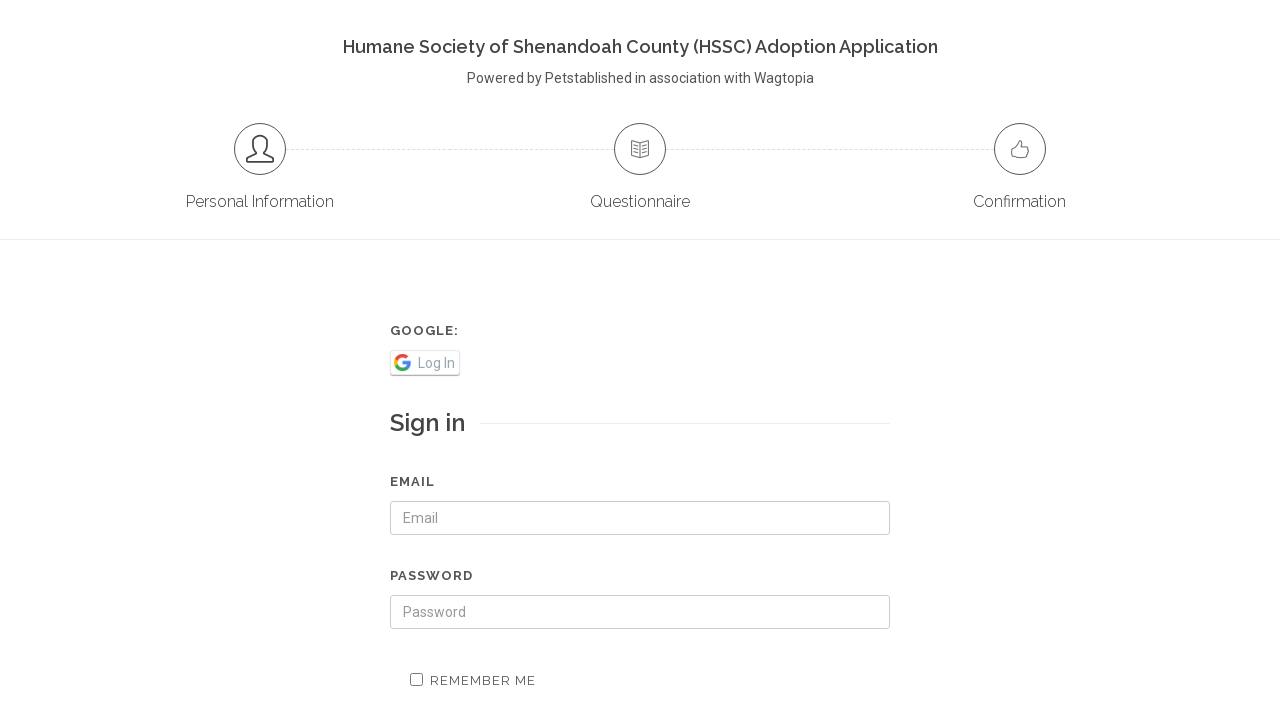

--- FILE ---
content_type: text/html; charset=utf-8
request_url: https://petstablished.com/adoptions/login?application_type=Adopt&form_id=17671&pet_id=1542094&registration_section=false&selected_pets=false
body_size: 5865
content:
<!DOCTYPE html><html><head><meta content="profile email" name="google-signin-scope" /><meta content="1074442739761-qcfudqi7o00c0egvgeboaqilak78cv47.apps.googleusercontent.com" name="google-signin-client_id" /><script src="https://apis.google.com/js/platform.js">async defer</script><script src="https://www.google.com/recaptcha/api.js">async defer</script><script publisher_id="ed71731e-8871-47e5-a3b8-a788bafcba6c" src="https://d1zcmvsklxjbur.cloudfront.net/static/disco-sdk.js" type="text/javascript"></script><meta content="width=device-width, initial-scale=1" name="viewport" /><link rel="stylesheet" media="all" href="https://d2rmi16dbt0qpu.cloudfront.net/assets/canvas_template-7bd3a2a0f5cba762227fe1f233fae18e2fb61f20dc485c0a552e1279435cfaf3.css" data-turbolinks-track="true" /><script src="https://d2rmi16dbt0qpu.cloudfront.net/assets/canvas_template-2fc4dc52523675d1c98ad6e349b2e3a907dfc1585ae29e9438c09ab82f6b37c3.js" data-turbolinks-track="true"></script>
<script src="https://d2rmi16dbt0qpu.cloudfront.net/assets/application-e12864eb472d099a90e42b1dc146ea77be0fc5832699102b738286c32903bf6f.js" data-turbolinks-track="true"></script><link href="https://fonts.googleapis.com/css?family=Montserrat:400,700,800,900|Roboto:300,400,500,600,700,900|Work+Sans:300,400,500,600,700,900|Lato:300,400,400italic,600,700,900|Raleway:200,300,400,500,600,700|Crete+Round:400italic&amp;display=swap" rel="stylesheet" type="text/css" /><meta content="We help animal shelters and rescues manage their pets, adoptions, fosters, pet history, medical records, and donations -- all in ONE place." name="description" /><meta content="Animal Shelter, Animal Rescue, Pet adoption, Management software, Software vendor, Adoptions, Fosters, Shelters, Rescues, Donations, Pet Rescue, Pet Shelter, Adopt a Pet, Rescue a Pet" name="keywords" /><meta content="text/html; charset=utf-8" http-equiv="content-type" /><link rel="apple-touch-icon" sizes="180x180" href="https://s3.amazonaws.com/Petstablished/favicons/apple-touch-icon.png">
<link rel="icon" type="image/png" sizes="32x32" href="https://s3.amazonaws.com/Petstablished/favicons/favicon-32x32.png">
<link rel="icon" type="image/png" sizes="16x16" href="https://s3.amazonaws.com/Petstablished/favicons/favicon-16x16.png">
<link rel="manifest" href="https://s3.amazonaws.com/Petstablished/favicons/site.webmanifest">
<link rel="mask-icon" href="https://s3.amazonaws.com/Petstablished/favicons/safari-pinned-tab.svg" color="#8c57a1">
<link rel="shortcut icon" href="https://s3.amazonaws.com/Petstablished/favicons/favicon.ico">
<meta name="msapplication-TileColor" content="#ffffff">
<meta name="msapplication-config" content="https://s3.amazonaws.com/Petstablished/favicons/browserconfig.xml">
<meta name="theme-color" content="#ffffff">
<title>Petstablished | Manage your Animal Welfare Organization (AWO) with our easy-to-use software.</title><meta name="csrf-param" content="authenticity_token" />
<meta name="csrf-token" content="6Mkuxa0M2sN36Fonf7vG1ga7ItTzjqVulwM9cKiXQutwN+41cQEO5xkuvqFC5xWrJFLyoYDW6idHH4LcHVPKTA==" /><script>
//<![CDATA[
window.gon={};gon.stripe_publishable_key="pk_live_14J4QCHksUOdqd53XfckhEi5";gon.current_awo_email=null;gon.current_user_id=null;gon.current_awo_id=null;
//]]>
</script><script>(function() {
function ldinsp(){if(typeof window.__inspld != "undefined") return;
window.__inspld = 1; var insp = document.createElement('script');
insp.type = 'text/javascript'; insp.async = true; insp.id = "inspsync";
insp.src = ('https:' == document.location.protocol ? 'https' : 'http') +
'://cdn.inspectlet.com/inspectlet.js'; var x =
document.getElementsByTagName('script')[0];
x.parentNode.insertBefore(insp, x); };
setTimeout(ldinsp, 500); document.readyState != "complete" ?
(window.attachEvent ? window.attachEvent('onload', ldinsp) :
window.addEventListener('load', ldinsp, false)) : ldinsp();
})();</script><script>function gaEvent() {
  console.log('GA is enabled on production only.');
}</script><script async="" src="https://www.googletagmanager.com/gtag/js?id=G-1DNRBRFZMR"></script><script>window.dataLayer = window.dataLayer || [];
function gtag(){dataLayer.push(arguments);}
gtag('js', new Date());

gtag('config', 'G-1DNRBRFZMR', {
  'linker': {
    'domains': ['wagtopia.com', 'awo.petstablished.com', 'petlover.petstablished.com']
  }
});

// ga wrapper for gtag
function gaEvent(send, hitType, eventCategory, eventAction, eventLabel, value) {
  var eventData = {};
  if(hitType == 'event') {
    if(eventCategory !== undefined) {
      eventData['event_category'] = eventCategory;
    }
    if(eventLabel !== undefined) {
      eventData['event_label'] = eventLabel;
    }
    if(value !== undefined) {
      eventData['value'] = value;
    }
  }
  if(hitType == 'page_view') {
    if(eventCategory !== undefined) {
      eventData['page_title'] = eventCategory;
    }
    if(eventAction !== undefined) {
      eventData['page_location'] = eventAction;
    }
    if(eventLabel !== undefined) {
      eventData['page_path'] = eventLabel;
    }
    eventAction = hitType;
  }
  gtag('event', eventAction, eventData);
};</script><meta content="UbEYYy74Y30xzcxDw--02pzhNAxd0m84i0MOPlOSY8o" name="google-site-verification" /></head><body class="stretched no-transition" ng-app="petstablished"><div class="modal fade" style="display: none;" id="socialLoginModal" tabindex="-1" role="dialog" aria-labelledby="socialLoginModal" aria-hidden="true">
  <div class="modal-dialog">
    <div class="modal-content">
      <div class="modal-body normal-body" style="padding-bottom: 10px;">
        <p style="font-weight: bold;">Create Account or Log In:</p>
        <p><small>Creating an account or logging in via facebook/email will let you save your application, and allow you to access your pets medical records and other important information after you adopt or foster.</small></p>
        <hr>
        <div class="row">
          <div class="col-xs-6">
            <fb:login-button style="float: right;" class="btn-50" data-size="xlarge" scope="public_profile,email" onlogin="checkLoginState();"></fb:login-button>
          </div>
          <div class="col-xs-6" style="padding: 0px;">
            <a style="font-size: 17px !important; float: left;" href="" class="btn-google btn-50" id="googleSigninButton"><img src="https://d2rmi16dbt0qpu.cloudfront.net/assets/google_logo-957fbd8eb54cae515b439c98b2cdda56cd26ab7d03c0d800a43b354f1751cfe8.svg" />Sign In</a>
          </div>
        </div>
        <hr>

        <div id="form-message"></div>
        <form class="simple_form login_user form-horizontal" id="login_modal" enctype="multipart/form-data" action="/users/sign_in" accept-charset="UTF-8" data-remote="true" method="post"><input name="utf8" type="hidden" value="&#x2713;" autocomplete="off" />
          <div class="input hidden user_redirect_to"><input value="http://www.google.com" class="hidden" autocomplete="off" type="hidden" name="user[redirect_to]" id="user_redirect_to" /></div>
          <div class="input email required user_email"><input class="string email required form-control" required="required" aria-required="true" placeholder="Email" type="email" value="" name="user[email]" id="user_email" /></div>
          <div class="input password optional user_password"><input class="password optional form-control" placeholder="Password" type="password" name="user[password]" id="user_password" /></div>
          <br>


          <input type="submit" name="commit" value="Sign in" class="btn btn_1 col-xs-12" data-disable-with="Sign in" />

          <hr class="col-xs-12">
          <div class="row">
            <div class="col-xs-6" style="text-align: center;">
              <a class="btn" href="/users/password/new">Reset password?</a><br />
            </div>
            <div class="col-xs-6">
              <a href="https://petstablished.com/petlover/signup" id="registerWithRedirect" class="btn_1 col-xs-12">Register</a>
            </div>
          </div>

</form>      </div>
      <div class="modal-footer">
        <button type="button" id="noThanks" class="btn btn-default btn-sm" data-dismiss="modal">No Thanks</button>
      </div>
    </div>
  </div>
</div>

<script>
  $(document).ready(function(){
    window.onLoadCallback = function(){
      if (gapi.auth2 === undefined){
        gapi.load('auth2', function() {
          auth2 = gapi.auth2.init({
            client_id: '277048016680-2jq36la0iema57mo8g1a9oa0ii9aqhn4.apps.googleusercontent.com',
            fetch_basic_profile: false,
            scope: 'profile email'
          });
        });
      }
    }
  $('body').on('click', '#googleSigninButton', function(event) {
    // signInCallback defined in step 6.
    //auth2.grantOfflineAccess({'redirect_uri': 'postmessage'}).then(signInCallback);
    if (gapi.auth2 === undefined){
      gapi.load('auth2', function() {
        auth2 = gapi.auth2.init({
          client_id: '277048016680-2jq36la0iema57mo8g1a9oa0ii9aqhn4.apps.googleusercontent.com',
          fetch_basic_profile: false,
          scope: 'profile email'
        });
        auth2.grantOfflineAccess().then(function(response) {
          var params={};location.search.replace(/[?&]+([^=&]+)=([^&]*)/gi,function(s,k,v){params[k]=v});
          if (params['wagtopiamd'] == "1"){
            response.redirect_to = 'wagtopiamd';
          }else{
            response.redirect_to = $(event.target).data('redirect_to') || location.href;
          }
          response.redirect_logged_user = $('#new_user input#redirect_logged_user').val();
          response.from_wagtopia = $('#new_user input#from_wagtopia').val();
          jQuery.ajax({type: 'POST', url: "/auth/google/callback",
            data: response,
            success: function(response) {
              // response from server
              if(response && response.redirect_to){
                if (response.redirect_to == location.href){
                  location.reload();
                  }else{
                  window.location = response.redirect_to;
                }
              }
            },
            error: function(response, a, b){
              console.log(a, b, response);
              if (response && response.responseJSON && response.responseJSON.message){
                $notify(response.responseJSON.message, 'danger');
                }else{
                alert('Something went wrong. Please try again or contact support@petstablished.com');
              }
            }
          });
        });
      });
      }else{
      auth2 = gapi.auth2.getAuthInstance();
      auth2.grantOfflineAccess().then(function(response) {
        var params={};location.search.replace(/[?&]+([^=&]+)=([^&]*)/gi,function(s,k,v){params[k]=v});
        if (params['wagtopiamd'] == "1"){
          response.redirect_to = 'wagtopiamd';
        }else{
          response.redirect_to = $(event.target).data('redirect_to') || location.href;
        }
        response.redirect_logged_user = $('#new_user input#redirect_logged_user').val();
        jQuery.ajax({type: 'POST', url: "/auth/google/callback",
          data: response,
          success: function(response) {
            response = response;
            if(response && response.redirect_to){
              if (response.redirect_to == location.href){
                location.reload();
                }else{
                window.location = response.redirect_to;
              }
            }

            // response from server
          },
          error: function(response, a, b){
            console.log(response, a, b);
            if (response && response.responseJSON && response.responseJSON.message){
              $notify(response.responseJSON.message, 'danger');
            }else{
              alert('Something went wrong. Please try again or contact support@petstablished.com');
            }
          }
        });
      });
    };
  });
});

</script>
<div id="fb-root"></div>
<script>

  // Here we run a very simple test of the Graph API after login is
  // successful.  See statusChangeCallback() for when this call is made.
  function sendDataToAPI(authResponse) {
    FB.api('/me', { locale: 'en_US', fields: 'first_name, last_name, email, birthday' }, function(response) {
      console.log(response);
      $.post('/facebook_login', {authResponse: authResponse, user: response, redirect_to: $('#new_user input[name="user[redirect_to]"]').val() || location.href, redirect_logged_user: $('#new_user input#redirect_logged_user').val()})
      .done(function(response){
        if(response && response.redirect_to){
          if (response.redirect_to == location.href){
            location.reload();
            }else{
            window.location = response.redirect_to;
          }
        }
      })
      .fail(function(response){
        console.log(response, response.data);
        if (response && response.responseJSON && response.responseJSON.message){
          $notify(response.responseJSON.message, 'danger');
        }else{
          alert('Something went wrong. Please try again or contact support@petstablished.com');
        }
      });
    });
  }

  function statusChangeCallback(response) {
    console.log('statusChangeCallback');
    console.log(response);
    // The response object is returned with a status field that lets the
    // app know the current login status of the person.
    // Full docs on the response object can be found in the documentation
    // for FB.getLoginStatus().
    if (response.status === 'connected') {
      // Logged into your app and Facebook.
      sendDataToAPI(response);
      } else if (response.status === 'not_authorized') {
      // The person is logged into Facebook, but not your app.
      } else {
      // The person is not logged into Facebook, so we're not sure if
      // they are logged into this app or not.
    }
  }

  function checkLoginState() {
    FB.getLoginStatus(function(response) {
      statusChangeCallback(response);
    });
  }

  window.fbAsyncInit = function() {
    FB.init({
      appId      : "1542906185968706",
      xfbml      : true,
      version    : 'v2.6'
    });
  };

  (function(d, s, id) {
  var js, fjs = d.getElementsByTagName(s)[0];
  if (d.getElementById(id)) return;
  js = d.createElement(s); js.id = id;
  js.src = "//connect.facebook.net/en_US/sdk.js#xfbml=1&version=v2.6&appId=1542906185968706";
  fjs.parentNode.insertBefore(js, fjs);
  }(document, 'script', 'facebook-jssdk'));

</script>
<div class="clearfix" id="wrapper"><div class="clearfix container"></div><section class="page-title-center page-title-thin page-title-with-logo" id="page-title"><div class="container clearfix"><h2 style="margin-bottom: 8px;"></h2><h4 style="margin-bottom: 8px;">Humane Society of Shenandoah County (HSSC) Adoption Application</h4><div class="pbp">Powered by Petstablished in association with Wagtopia</div><div class="steps_toggle topmargin-xs"><a class="btn btn-default" href="#" id="steps_toggler"><i class="icon-line-menu"></i></a></div><div class="steps_preview"><ul class="process-steps process-3 clearfix nobottommargin topmargin-sm"><li><a class="i-circled i-bordered i-alt divcenter" href="/adoptions/personal-information?application_type=Adopt&amp;form_id=17671&amp;pet_id=1542094&amp;registration_section=false&amp;selected_pets=false"><i class="icon-line2-user"></i></a><h5 style="color: #333">Personal Information</h5></li><li class="menu-action-disabled"><span class="i-circled i-bordered i-alt divcenter"><i class="icon-line2-book-open"></i></span><h5 style="color: #333">Questionnaire</h5></li><li class="menu-action-disabled"><span class="i-circled i-bordered i-alt divcenter"><i class="icon-line2-like"></i></span><h5 style="color: #333">Confirmation</h5></li></ul></div></div></section><section id="content"><div class="content-wrap"><div class="container clearfix"><div class="narrow-container"><form class="simple_form clearfix" id="login_modal" action="/users/sign_in" accept-charset="UTF-8" method="post"><input name="utf8" type="hidden" value="&#x2713;" autocomplete="off" /><input type="hidden" name="authenticity_token" value="ud+0dmK8zgyRVsPHYcuCKhSWsmF+1RC/g7JcGvQ4eD2rPV0qnIqjQlMve30gXGLf57lN0i3NVCQGj4aD6SED1A==" autocomplete="off" /><input type="hidden" name="redirect_to" id="redirect_to" value="https://petstablished.com/adoptions/login?application_type=Adopt&amp;form_id=17671&amp;pet_id=1542094&amp;registration_section=false&amp;selected_pets=false" autocomplete="off" /><input type="hidden" name="redirect_logged_user" id="redirect_logged_user" value="questionnaire_redirect" autocomplete="off" /><div class="row bottommargin-sm"><div class="col-md-6"><label> Google:</label><div class="google-lg"><a class="btn btn-secondary google-sign-in" href="#" id="googleSigninButton"><img class="vmid google-logo" src="https://s3.amazonaws.com/Petstablished/images/g-logo.png" /><span class="vmid">Log In</span></a></div></div></div><div class="fancy-title title-border"><h3>Sign in</h3></div><div class="row"><div class="col-md-12 bottommargin-sm"><label>Email</label><div class="input email required user_email"><input class="string email required form-control" required="required" aria-required="true" placeholder="Email" type="email" value="" name="user[email]" id="user_email" /></div></div></div><div class="row"><div class="col-md-12 bottommargin-sm"><label>Password</label><div class="input password optional user_password"><input class="password optional form-control" placeholder="Password" type="password" name="user[password]" id="user_password" /></div></div></div><div class="row"><div class="col-md-12 bottommargin-sm"><label class="boolean optional control-label checkbox" for="user_remember_me"><div class="input boolean optional user_remember_me"><input value="0" autocomplete="off" type="hidden" name="user[remember_me]" /><label class="boolean optional control-label checkbox" for="user_remember_me"><input class="boolean optional boolean optional" type="checkbox" value="1" name="user[remember_me]" id="user_remember_me" />Remember me</label></div></label></div></div><div class="row"><div class="col-xs-12 bottommargin-sm"><input type="submit" name="commit" value="Log in and continue" class="btn button button-3d nomargin" data-class-xxs="btn-block" data-class-xs="btn-block" data-class-sm="btn-block" data-disable-with="Log in and continue" /></div></div><div class="row"><div class="col-xs-12 bottommargin-sm"><a class="btn" target="_blank" href="/users/password/new">Reset password?</a><a target="_blank" class="btn" href="https://petstablished.com/petlover/signup">Register</a></div></div></form></div></div></div></section></div><script src="https://d2rmi16dbt0qpu.cloudfront.net/assets/canvas_template/functions-7a1770f0a0757ac3df29b812915e22b6670484ea91607fbed2eadd6be7f4d662.js" data-turbolinks-track="true"></script><script src="https://d2rmi16dbt0qpu.cloudfront.net/assets/canvas_template/canvas-functions-e31c0f43ddc5f37dc7e77f818c88043733ef7ffbec231165e4833ca1b1806c26.js" data-turbolinks-track="true"></script></body></html>